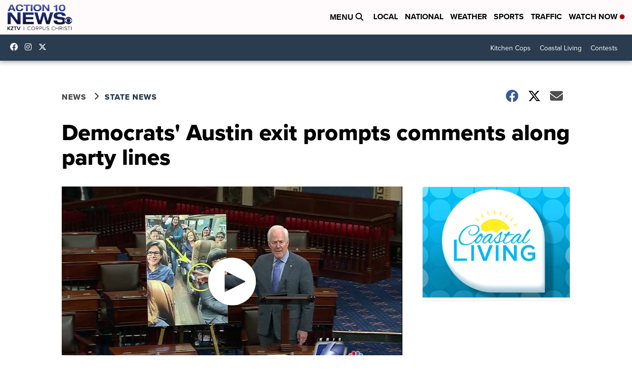

--- FILE ---
content_type: application/javascript; charset=utf-8
request_url: https://fundingchoicesmessages.google.com/f/AGSKWxUNUTe1uicaGpBTU9VQ8YGtw_gwmm6k9Zm8nYJf_s6XrUXxYvnzm9IyG4BQeS8Hy7e3KmTJ1iePWuzOjv3859o1PXJ7bidqv3icHkswJXom8E_PcDvk7P_lp19wtT45e9DY0cUQJCxcI21M6LU7EMjxMaehHPwlW76TtlES72nxX9Ui-Dz7w6XME4w1/_-ad-right./ads/request./468x60./gigyatargetad./railad.
body_size: -1289
content:
window['42cf95b1-ae7b-4327-87de-e55a582e83c3'] = true;